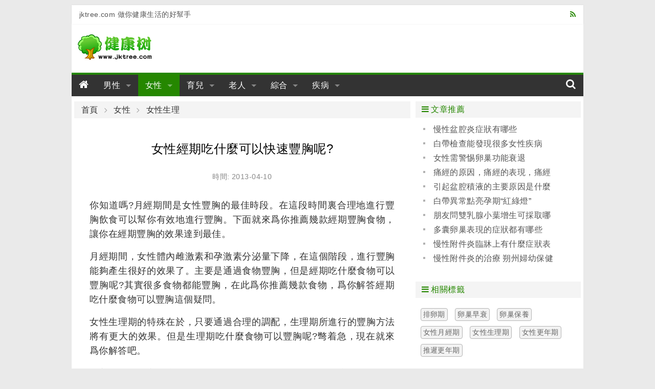

--- FILE ---
content_type: text/html; charset=utf-8
request_url: https://www.jktree.com/woman/article/7f02.html
body_size: 7075
content:
<!DOCTYPE html>
<html lang="zh-TW">
<head>
<meta charset="utf-8">
<meta name="robots" content="index, follow">
<meta name="viewport" content="width=device-width, initial-scale=1, maximum-scale=1, user-scalable=no">
<meta name="robots" content="index, follow">
<meta name="googlebot" content="index, follow">
<link rel="shortcut icon" href="/favicon.ico">
<title>女性經期吃什麼可以快速豐胸呢?-健康樹</title>
<link rel="stylesheet" media="all" href="/assets/frontend-90079d4a0ee23132ba5707389cb8a7f17ff185e9fd6a018d33964b9791babdc5.css" />
<script src="/assets/vendor/modernizr-74da3245def7569da28115667be6a85a2ad97464abe707c9829c46d8975597bc.js"></script>
<script src="/assets/application-577197c38087f2780b6bca1b40a4275123b9ab3b1071466b200f51eb81707ea2.js" data-turbolinks-track="true"></script>
<meta name="csrf-param" content="authenticity_token" />
<meta name="csrf-token" content="35xXkbun4bsjjgMfQoBm+OWJhgIBfXl7J5ZfJnJPjtMOp42Vh5TsvwFnZU6tEtrWnAcxQMX7mOQ13FNBFtE9lQ==" />
</head>
<body class="m-body">
<div class="m-wrap">
  <header id="js-header" class="m-header row">

  <div class="m-top-bar cl g-inner-wrap hide-for-small-only">
    <div class="medium-6 columns">jktree.com 做你健康生活的好幫手</div>
    <div class="medium-6 columns">
      <a class="right" href="/feed/site.xml"><i class="fa fa-rss"></i></a>
    </div>
  </div>

  <div class="m-banner-bar cl">
    <div class="small-12 large-3 columns">
      <a class="logo" href="/"><img src="/assets/ico_logo-43f7d273d08040830982dc699088f307d3ff5faf1ff0f2ca858ebdde4bfc44f8.png" alt="Ico logo 43f7d273d08040830982dc699088f307d3ff5faf1ff0f2ca858ebdde4bfc44f8" /></a>
    </div>
    <div class="small-12 large-9 columns">

    </div>
  </div>

  <div class="m-nav-bar">
    <div class="sticky">
      <nav class="top-bar" data-topbar role="navigation" data-options="scrolltop:false">
        <ul class="title-area">
          <li class="name">
            <h3><a href="/"><i class="fa fa-home"></i></a></h3>
          </li>
           <!-- Remove the class "menu-icon" to get rid of menu icon. Take out "Menu" to just have icon alone -->
          <li class="toggle-topbar menu-icon"><a href="#"><span>Menu</span></a></li>
        </ul>

        <div class="top-bar-section">
          <!-- Right Nav Section -->
          <ul class="left">
            <li class="has-dropdown not-click">
              <a href="/man/" class="">男性</a>
              <ul class="dropdown">
                <li>
                    <div class="m-nav-bar__submenu cl">
                    <a href="/man/impotence/">男性陽痿</a>
                    <a href="/man/prospermia/">男性早泄</a>
                    <a href="/man/foreskin/">男性包皮</a>
                    <a href="/man/sterile/">男性不育</a>
                    <a href="/man/man_psychology/">男性心理</a>
                    <a href="/man/maintenance/">男性保養</a>
                    <a href="/man/diet/">男性飲食</a>
                    <a href="/man/manthing/">男性用品</a>
                    <a href="/man/man_disease/">男性疾病</a>
                    </div>
                </li>
              </ul>
            </li>
            <li class="has-dropdown not-click">
              <a href="/woman/" class="active">女性</a>
              <ul class="dropdown">
                <li>
                    <div class="m-nav-bar__submenu cl">
                    <a href="/woman/breast/">女性乳房</a>
                    <a href="/woman/vaginal/">女性陰道</a>
                    <a href="/woman/ovarian/">女性卵巢</a>
                    <a href="/woman/uterine/">女性子宮</a>
                    <a href="/woman/menstrual/">女性經期</a>
                    <a href="/woman/nursing/">女性護理</a>
                    <a href="/woman/ladyfood/">女性飲食</a>
                    <a href="/woman/physiology/">女性生理</a>
                    <a href="/woman/woman_disease/">女性疾病</a>
                    </div>
                </li>
              </ul>
            </li>
            <li class="has-dropdown not-click">
              <a href="/baby/" class="">育兒</a>
              <ul class="dropdown">
                <li>
                    <div class="m-nav-bar__submenu cl">
                    <a href="/baby/begin_gravidity/">準備懷孕</a>
                    <a href="/baby/gravidity/">懷孕</a>
                    <a href="/baby/childbirth/">分娩</a>
                    <a href="/baby/after_childbirth/">產後</a>
                    <a href="/baby/newbaby/">新生兒期</a>
                    <a href="/baby/baby/">嬰兒期</a>
                    <a href="/baby/infancy/">幼兒期</a>
                    <a href="/baby/schoolage/">學前期</a>
                    <a href="/baby/babytool/">母嬰用品</a>
                    </div>
                </li>
              </ul>
            </li>
            <li class="has-dropdown not-click">
              <a href="/oldman/" class="">老人</a>
              <ul class="dropdown">
                <li>
                    <div class="m-nav-bar__submenu cl">
                    <a href="/oldman/oldman_care/">老人保健</a>
                    <a href="/oldman/oldman_lifes/">老人生活</a>
                    <a href="/oldman/oldman_foods/">老人飲食</a>
                    <a href="/oldman/oldman_mental/">老人心理</a>
                    <a href="/oldman/oldman_sickness/">老人疾病</a>
                    <a href="/oldman/oldman_building/">老人健身</a>
                    <a href="/oldman/oldman_products/">老人用品</a>
                    <a href="/oldman/oldman_nursing/">老人護理</a>
                    </div>
                </li>
              </ul>
            </li>
            <li class="has-dropdown not-click">
              <a href="/colligate/" class="">綜合</a>
              <ul class="dropdown">
                <li>
                    <div class="m-nav-bar__submenu cl">
                    <a href="/colligate/sex/">兩性</a>
                    <a href="/colligate/lose_weight/">減肥</a>
                    <a href="/colligate/beauty/">美容</a>
                    <a href="/colligate/plastics/">整形</a>
                    <a href="/colligate/yoga/">瑜伽</a>
                    <a href="/colligate/sports/">健身</a>
                    <a href="/colligate/subhealth/">亞健康</a>
                    <a href="/colligate/first_aid/">急救自救</a>
                    </div>
                </li>
              </ul>
            </li>
            <li class="has-dropdown not-click">
              <a href="/disease/" class="">疾病</a>
              <ul class="dropdown">
                <li>
                    <div class="m-nav-bar__submenu cl">
                    <a href="/disease/diabetes/">糖尿病</a>
                    <a href="/disease/cancer/">癌症</a>
                    <a href="/disease/hepatopathy/">肝病</a>
                    <a href="/disease/stomach/">胃病</a>
                    <a href="/disease/nephropathy/">腎病</a>
                    <a href="/disease/urology/">泌尿科</a>
                    <a href="/disease/proctology/">肛腸科</a>
                    <a href="/disease/psychosis/">精神病</a>
                    <a href="/disease/orthopaedics/">骨科</a>
                    <a href="/disease/otolaryngology/">耳鼻喉</a>
                    <a href="/disease/cerebropathy/">腦病</a>
                    <a href="/disease/angiocarpy/">心血管</a>
                    <a href="/disease/dermatosis/">皮膚病</a>
                    <a href="/disease/ophthalmonogy/">眼科</a>
                    <a href="/disease/stomatology/">口腔科</a>
                    <a href="/disease/neike/">內科</a>
                    </div>
                </li>
              </ul>
            </li>
          </ul>

          <!-- Left Nav Section -->
          <ul class="right">
            <li><a href="#"><i class="fa fa-search"></i></a></li>
          </ul>
        </div>
      </nav>
    </div>
  </div>

</header>

  <div class="m-main row cl">
  <div class="medium-12 large-8 columns">

  <nav class="breadcrumbs">
    <a href="/">首頁</a>
    <a href="/woman/">女性</a>
    <a href="/woman/physiology/">女性生理</a>
  </nav>

  <article id="article">
    <h1 class="_title">女性經期吃什麼可以快速豐胸呢?</h1>
    <div class="_info">時間: 2013-04-10</div>
    <div id="articleBody" class="_body">
    <p>你知道嗎?月經期間是女性豐胸的最佳時段。在這段時間裏合理地進行豐胸飲食可以幫你有效地進行豐胸。下面就來爲你推薦幾款經期豐胸食物，讓你在經期豐胸的效果達到最佳。</p>
<p>月經期間，女性體內雌激素和孕激素分泌量下降，在這個階段，進行豐胸能夠產生很好的效果了。主要是通過食物豐胸，但是經期吃什麼食物可以豐胸呢?其實很多食物都能豐胸，在此爲你推薦幾款食物，爲你解答經期吃什麼食物可以豐胸這個疑問。</p>
<p>女性生理期的特殊在於，只要通過合理的調配，生理期所進行的豐胸方法將有更大的效果。但是生理期吃什麼食物可以豐胸呢?彆着急，現在就來爲你解答吧。</p>
<p>據美國醫學專家研究，月經第一至三天是豐胸的最佳時期，這幾天卵巢動情激素24小時等量分泌。而這種激素直接影響胸部豐滿度，它可以刺激乳房脂肪的囤積。在生理期配合荷爾蒙的變化制定特殊的飲食就能達到豐胸的效果。但是生理期吃什麼食物可以豐胸?</p>
<p>醫學專家強調，在這3天內多吃胡蘿蔔、土豆、大豆類和堅果類的食物，其食品所產生的豐胸效果將比平時好3成以上。許多人說，木瓜是最好的豐胸食品，但是，木瓜只有在乳酸的作用下才能發揮豐胸的效果。在這段時間想要豐胸的MM不妨自己製作一杯木瓜酸奶，讓胸部在木瓜酶的作用下豐滿起來。除此以外，食物中的鈣質可以刺激荷爾蒙的分泌，所以在經期前開始吃鈣片的話能促進荷爾蒙的分泌，與豐胸食物結合，達到更好的豐胸效果。</p>
<p>既然經期是豐胸的好時期，那麼在這一階段，吃什麼食物可以豐胸，什麼食物的豐胸效果好?這就爲你推薦幾款經期豐胸食物。</p>
<p>木瓜牛奶：前文中有講到，木瓜有助於胸部的發育，當木瓜與牛奶配合在一起的時候，期豐胸效果將加倍。木瓜與酸奶的配合也有不錯的效果哦。另外，青木瓜、地瓜葉和各種萵苣，也都是效果不錯的豐胸蔬果。</p>
<p>酒釀蛋：月經前，早晚吃上一碗酒釀蛋，不僅能夠豐胸而且美容養顏。製作方法，將酒釀加入煮好的蛋中，再加一點糖。甜酒釀中含有醣化酵素，醣化酵素是天然的荷爾蒙，而營養完全的蛋也是熱量來源。所以酒釀蛋能夠補充經期不足的能量，又能夠增加荷爾蒙，它也是豐胸佳品。</p>
<p>種子、堅果類食物：黃豆，花生中含有大量的卵磷脂，杏仁、核桃、芝麻含有豐富的蛋白質，它們都是具有良好豐胸效果的食物。</p>
<p>維他命A食物：含維他命A的食物有利於激素的分泌，能幫助乳房的發育。很多食物都含有大量的維他命A，像是花椰菜、甘藍菜、葵花子油等，這些食物在市場上都能買到。</p>
<p>維他命B羣食物：維他命B羣有助於激素的合成，常見的食物有粗糧、豆類、牛奶、豬肝、牛肉等。</p>
<p>富有膠質的食物：如海蔘、豬腳、蹄筋等，也是豐胸聖品。</p>
<p>中醫豐胸藥膳：中國人很多都利用博大精深的中醫達成豐胸、美白等效果。藥膳是中醫調理身體的一個重要方法。發育期，如果氣血不足，可以服食重要“歸脾湯”或者“四物湯”。四物湯的功效不僅僅在於能調理氣血，還能美容護膚。也可以食用當歸燉母雞來補血壯體，幫助胸部發育。</p>
<p>以上就是對經期吃什麼食物可以豐胸最好的解答，或許還有很多不同的解答。作爲女人，應該對自己好一點，經期調理是必要的。</p>
    </div>
  </article>


  <section class="m-article-neighbor">
    <div class="_prev">
      <i class="fa fa-angle-double-left"></i> 上一篇：<a href="/man/article/7e3b.html">由於長時光騎單車</a>
    </div>
    <div class="_next">
     <i class="fa fa-angle-double-right"></i> 下一篇：<a href="/woman/article/7f03.html">女性生理期如何護膚 教你自制美白祛痘面膜</a>
    </div>
  </section>

  <section class="m-addthis">
    <!-- AddThis Button BEGIN -->
    <div class="addthis_sharing_toolbox"></div>
    <!-- AddThis Button END -->
  </section>

  <section class="m-article-main-box row">
    <div class="small-12 columns">
      <div class="_title"><i class="fa fa-arrow-circle-right"></i> 相關文章</div>
    </div>

    <div class="_content small-12 columns">
      <div class="row">
        <div class="small-12 columns">
          <ul class="_article_list no-bullet m-list">
            <li><a href="/woman/article/6558.html">每月“瘦身時刻”</a></li>
            <li><a href="/woman/article/70d7.html">生理期美身寶典</a></li>
            <li><a href="/woman/article/70d9.html">女性生理期避而遠之這些食品(圖)</a></li>
            <li><a href="/woman/article/70da.html">最有效的減肥食譜生理期如何飲食才能充分減脂</a></li>
            <li><a href="/woman/article/70db.html">妙用生理期4大階段 減肥豐胸效果翻倍</a></li>
            <li><a href="/woman/article/7164.html">大寶眼袋霜真假揭開生理期容顏衰老的祕密</a></li>
            <li><a href="/woman/article/7165.html">生理期芳療密語</a></li>
            <li><a href="/woman/article/7166.html">冬季護膚指南：小心 別讓好皮膚在生理期變醜(圖)</a></li>
            <li><a href="/woman/article/71dd.html">（密）女生生理期的巧妙利用</a></li>
            <li><a href="/woman/article/71aa.html">女性生理期進補最佳6大食物</a></li>
            <li><a href="/woman/article/71de.html">生理期女性怎樣練瑜伽</a></li>
            <li><a href="/woman/article/71df.html">美胸廣告生理期原來是對豐胸減肥效果好</a></li>
            <li><a href="/woman/article/71e1.html">讓你的生理期變黃金期的方法</a></li>
            <li><a href="/woman/article/71e2.html">生理期最容易達成的5種效果!</a></li>
            <li><a href="/woman/article/7efd.html">女性生理期</a></li>
            <li><a href="/woman/article/7efe.html">女性生理期的養生保健知識</a></li>
          </ul>
        </div>
      </div>
    </div>

    <div class="m-tag-button"><a href="/t/nxslq/" class="button success expand small radius">發現更多 "女性生理期" 相關文章</a></div>
  </section>

  <section class="m-comment-box row">
    <div class="small-12 columns">
      <div class="_title"><i class="fa fa-arrow-circle-right"></i> 評論</div>
    </div>



    <div class="_form small-12 columns">
      <table>
       <tbody><tr>
        <td width="60"><label for="right-label" class="right inline">暱稱</label></td>
        <td><input type="text" id="author" maxlength="20" value="熱心網友"></td>
       </tr>
       <tr>
        <td><label for="right-label" class="right inline">內容</label></td>
        <td><textarea id="commentTxt" rows="5"></textarea></td>
       </tr>
       <tr>
        <td></td>
        <td><button id="commentBtn" type="button" class="button left small radius">發表評論</button></td>
       </tr>
      </tbody></table>
    </div>

    <div class="_content small-12 columns">
      <div class="row">
          <div class="small-12 columns">
          </div>
      </div>
    </div>


  </section>
</div>

<div class="medium-12 large-4 columns m-sider">
  <div class="row">
    <div class="m-side-article small-12 medium-6 large-12 columns">
      <div class="m-side-title"><i class="fa fa-bars"></i> 文章推薦</div>
      <div class="_content">
        <ul class="_article_list no-bullet m-list">
          <li><a href="/woman/article/bd25.html">慢性盆腔炎症狀有哪些</a></li>
          <li><a href="/woman/article/bd14.html">白帶檢查能發現很多女性疾病</a></li>
          <li><a href="/woman/article/bcf6.html">女性需警惕卵巢功能衰退</a></li>
          <li><a href="/woman/article/bd07.html">痛經的原因，痛經的表現，痛經的鑑別</a></li>
          <li><a href="/woman/article/bce7.html">引起盆腔積液的主要原因是什麼</a></li>
          <li><a href="/woman/article/bcd4.html">白帶異常點亮孕期“紅綠燈”</a></li>
          <li><a href="/woman/article/bcd3.html">朋友問雙乳腺小葉增生可採取哪些防治措施</a></li>
          <li><a href="/woman/article/bd00.html">多囊卵巢表現的症狀都有哪些</a></li>
          <li><a href="/woman/article/bcdf.html">慢性附件炎臨牀上有什麼症狀表現</a></li>
          <li><a href="/woman/article/bd23.html">慢性附件炎的治療 朔州婦幼保健院</a></li>
        </ul>
      </div>
    </div>

    <div class="m-hot-tag small-12 medium-6 large-12 columns">
      <div class="m-side-title"><i class="fa fa-bars"></i> 相關標籤</div>
      <div class="_content">
          <a class="_tag" href="/t/plq/">排卵期</a>
          <a class="_tag" href="/t/lczs/">卵巢早衰</a>
          <a class="_tag" href="/t/lcby/">卵巢保養</a>
          <a class="_tag" href="/t/nxyjq/">女性月經期</a>
          <a class="_tag" href="/t/nxslq/">女性生理期</a>
          <a class="_tag" href="/t/nxgnq/">女性更年期</a>
          <a class="_tag" href="/t/tcgnq/">推遲更年期</a>
      <span class="cl"></span>
      </div>
    </div>
  </div>

  <div class="row">
    <div class="m-side-article small-12 medium-12 large-12 columns">
      <div class="_content">
      </div>
    </div>
  </div>

</div>

<script>
$(function(){
  $zArticle.beauty();
  $zArticle.visit("32514", "1108");
  $zArticle.adFix();
});
</script>

<script type="text/javascript" src="//s7.addthis.com/js/300/addthis_widget.js#pubid=xxhui" async="async"></script>
<script async src="//pagead2.googlesyndication.com/pagead/js/adsbygoogle.js"></script>


  </div>
  <footer id="js-footer" class="m-footer row">
  <div class="large-12 columns hide-for-small-only">
    <div>
      <a href="/about/aboutus.html">關於我們</a> |
      <a href="/about/privacy.html">免責條款</a> |
      <a href="/about/contactus.html">聯繫我們</a> |
      <a href="/about/sitemap.html">網站地圖</a>
    </div>
  </div>
  <div class="large-12 columns hide-for-small-only">
    <div>本站信息僅供參考，不能作爲疾病診斷及醫療的依據，就醫請遵照醫生診斷</div>
  </div>
  <div class="m-footer__info large-12 medium-12 columns">
    <div>&copy; 2010-2026 健康樹 JKTree.com </div>
    <span>做您健康生活的好幫手</span>
  </div>
</footer>

</div>
</body>
<script>
$(function(){ $(document).foundation(); });
</script>
<script>
  (function(i,s,o,g,r,a,m){i['GoogleAnalyticsObject']=r;i[r]=i[r]||function(){
  (i[r].q=i[r].q||[]).push(arguments)},i[r].l=1*new Date();a=s.createElement(o),
  m=s.getElementsByTagName(o)[0];a.async=1;a.src=g;m.parentNode.insertBefore(a,m)
  })(window,document,'script','//www.google-analytics.com/analytics.js','ga');

  ga('create', 'UA-24726481-1', 'auto');
  ga('send', 'pageview');
</script>

</html>


--- FILE ---
content_type: text/html; charset=utf-8
request_url: https://www.jktree.com/ajax/visit?id=32514&ca=1108&nocache=7
body_size: -97
content:
9647
